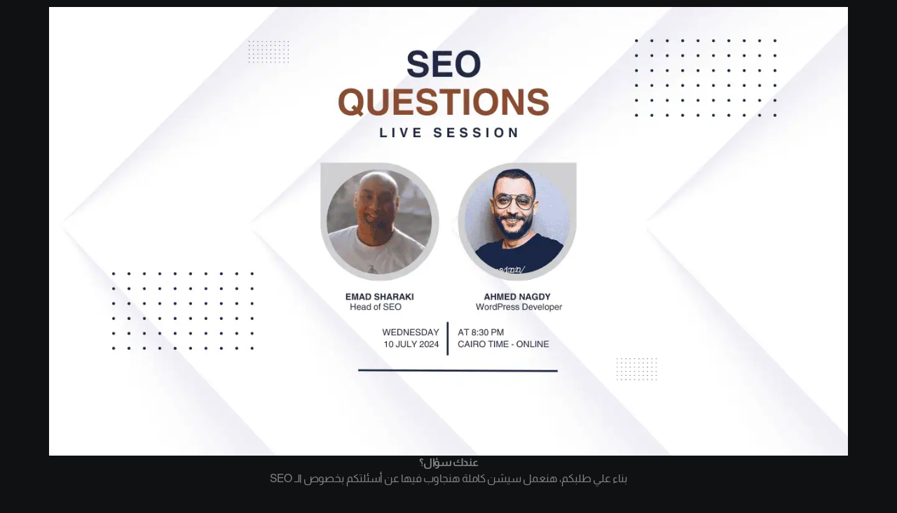

--- FILE ---
content_type: text/css
request_url: https://nagdyme.b-cdn.net/wp-content/cache/min/1/wp-content/themes/nagdy/style.css?ver=1768564378
body_size: -9
content:
@font-face{font-family:'Almarai-Regular';src:url(https://nagdyme.b-cdn.net/wp-content/uploads/site-fonts/Almarai-Regular.eot);src:local(''),url(https://nagdyme.b-cdn.net/wp-content/uploads/site-fonts/Almarai-Regular.woff2) format('woff2'),url(https://nagdyme.b-cdn.net/wp-content/uploads/site-fonts/Almarai-Regular.woff) format('woff'),url(https://nagdyme.b-cdn.net/wp-content/uploads/site-fonts/Almarai-Regular.ttf) format('truetype'),url(https://nagdyme.b-cdn.net/wp-content/uploads/site-fonts/Almarai-Regular.svg) format('svg');font-display:swap}@font-face{font-family:'Almarai-Bold';src:url(https://nagdyme.b-cdn.net/wp-content/uploads/site-fonts/Almarai-Bold.eot);src:local(''),url(https://nagdyme.b-cdn.net/wp-content/uploads/site-fonts/Almarai-Bold.woff2) format('woff2'),url(https://nagdyme.b-cdn.net/wp-content/uploads/site-fonts/Almarai-Bold.woff) format('woff'),url(https://nagdyme.b-cdn.net/wp-content/uploads/site-fonts/Almarai-Bold.ttf) format('truetype'),url(https://nagdyme.b-cdn.net/wp-content/uploads/site-fonts/Almarai-Bold.svg) format('svg');font-display:swap}body{font-family:'Almarai-Regular'}h1,h2,h3,h4,h5,h6{font-family:'Almarai-Bold'}

--- FILE ---
content_type: text/css
request_url: https://nagdyme.b-cdn.net/wp-content/uploads/elementor/css/post-4.css?ver=1768564229
body_size: 237
content:
.elementor-kit-4{--e-global-color-primary:#FFFFFF;--e-global-color-secondary:#54595F;--e-global-color-text:#FFFFFF;--e-global-color-accent:#0066FF;--e-global-color-d3f8fcc:#000000;--e-global-color-0b287eb:#06071B;--e-global-color-9db93a7:#9644FF;--e-global-color-cc92093:#FFFFFFCC;--e-global-color-2030b93:#AF47C0;--e-global-color-781faec:#FFFFFFB3;--e-global-typography-primary-font-weight:600;--e-global-typography-secondary-font-weight:400;--e-global-typography-text-font-weight:400;--e-global-typography-accent-font-weight:500;background-color:#101112;}.elementor-kit-4 button,.elementor-kit-4 input[type="button"],.elementor-kit-4 input[type="submit"],.elementor-kit-4 .elementor-button{background-color:var( --e-global-color-primary );color:var( --e-global-color-accent );border-radius:10px 10px 10px 10px;}.elementor-kit-4 e-page-transition{background-color:#FFBC7D;}.elementor-widget:not(:last-child){--kit-widget-spacing:20px;}.elementor-element{--widgets-spacing:20px 20px;--widgets-spacing-row:20px;--widgets-spacing-column:20px;}{}h1.entry-title{display:var(--page-title-display);}@media(max-width:1024px){.elementor-section.elementor-section-boxed > .elementor-container{max-width:1024px;}.e-con{--container-max-width:1024px;}}@media(max-width:767px){.elementor-section.elementor-section-boxed > .elementor-container{max-width:767px;}.e-con{--container-max-width:767px;}}

--- FILE ---
content_type: text/css
request_url: https://nagdyme.b-cdn.net/wp-content/uploads/elementor/css/post-6370.css?ver=1768575338
body_size: -53
content:
.elementor-6370 .elementor-element.elementor-element-f24b8dc{--display:flex;--flex-direction:column;--container-widget-width:100%;--container-widget-height:initial;--container-widget-flex-grow:0;--container-widget-align-self:initial;--flex-wrap-mobile:wrap;}.elementor-6370 .elementor-element.elementor-element-36eede0{text-align:center;}.elementor-6370 .elementor-element.elementor-element-36eede0 .elementor-heading-title{letter-spacing:-0.5px;}.elementor-6370 .elementor-element.elementor-element-62704e4{text-align:center;}

--- FILE ---
content_type: text/css
request_url: https://nagdyme.b-cdn.net/wp-content/uploads/elementor/css/post-400.css?ver=1768564229
body_size: 991
content:
.elementor-400 .elementor-element.elementor-element-8a12a2e{--display:flex;--flex-direction:row;--container-widget-width:initial;--container-widget-height:100%;--container-widget-flex-grow:1;--container-widget-align-self:stretch;--flex-wrap-mobile:wrap;--gap:0px 0px;--row-gap:0px;--column-gap:0px;}.elementor-400 .elementor-element.elementor-element-ec6f725{--display:flex;--flex-direction:column;--container-widget-width:100%;--container-widget-height:initial;--container-widget-flex-grow:0;--container-widget-align-self:initial;--flex-wrap-mobile:wrap;}.elementor-400 .elementor-element.elementor-element-f06350c .elementor-icon-wrapper{text-align:center;}.elementor-400 .elementor-element.elementor-element-f06350c.elementor-view-stacked .elementor-icon{background-color:var( --e-global-color-text );}.elementor-400 .elementor-element.elementor-element-f06350c.elementor-view-framed .elementor-icon, .elementor-400 .elementor-element.elementor-element-f06350c.elementor-view-default .elementor-icon{color:var( --e-global-color-text );border-color:var( --e-global-color-text );}.elementor-400 .elementor-element.elementor-element-f06350c.elementor-view-framed .elementor-icon, .elementor-400 .elementor-element.elementor-element-f06350c.elementor-view-default .elementor-icon svg{fill:var( --e-global-color-text );}.elementor-400 .elementor-element.elementor-element-0012ae4{--display:flex;--flex-direction:row;--container-widget-width:calc( ( 1 - var( --container-widget-flex-grow ) ) * 100% );--container-widget-height:100%;--container-widget-flex-grow:1;--container-widget-align-self:stretch;--flex-wrap-mobile:wrap;--justify-content:center;--align-items:center;--gap:0px 0px;--row-gap:0px;--column-gap:0px;}.elementor-400 .elementor-element.elementor-element-5870d1a{--display:flex;--flex-direction:column;--container-widget-width:100%;--container-widget-height:initial;--container-widget-flex-grow:0;--container-widget-align-self:initial;--flex-wrap-mobile:wrap;--justify-content:center;--margin-top:0px;--margin-bottom:0px;--margin-left:-40px;--margin-right:0px;}.elementor-400 .elementor-element.elementor-element-cd4c7b2{margin:0px 0px calc(var(--kit-widget-spacing, 0px) + 0px) 0px;}.elementor-400 .elementor-element.elementor-element-cd4c7b2 img{width:55px;}.elementor-400 .elementor-element.elementor-element-95cdf80{--display:flex;--flex-direction:column;--container-widget-width:100%;--container-widget-height:initial;--container-widget-flex-grow:0;--container-widget-align-self:initial;--flex-wrap-mobile:wrap;--justify-content:center;--margin-top:0px;--margin-bottom:0px;--margin-left:0px;--margin-right:0px;}.elementor-400 .elementor-element.elementor-element-95cdf80.e-con{--flex-grow:0;--flex-shrink:0;}.elementor-400 .elementor-element.elementor-element-da21730{margin:0px 0px calc(var(--kit-widget-spacing, 0px) + -10px) 0px;text-align:right;}.elementor-400 .elementor-element.elementor-element-da21730 .elementor-heading-title{font-size:16px;font-weight:700;line-height:18px;}.elementor-400 .elementor-element.elementor-element-a3d0f7d{margin:-10px 0px calc(var(--kit-widget-spacing, 0px) + 0px) 0px;text-align:right;}.elementor-400 .elementor-element.elementor-element-a3d0f7d .elementor-heading-title{font-size:14px;font-weight:400;line-height:16px;-webkit-text-stroke-color:#000;stroke:#000;}.elementor-400 .elementor-element.elementor-element-0b7722e{--display:flex;--flex-direction:column;--container-widget-width:calc( ( 1 - var( --container-widget-flex-grow ) ) * 100% );--container-widget-height:initial;--container-widget-flex-grow:0;--container-widget-align-self:initial;--flex-wrap-mobile:wrap;--justify-content:center;--align-items:center;}.elementor-400 .elementor-element.elementor-element-0b7722e.e-con{--flex-grow:0;--flex-shrink:0;}.elementor-400 .elementor-element.elementor-element-47d03fd .elementor-menu-toggle{margin:0 auto;}.elementor-400 .elementor-element.elementor-element-47d03fd .elementor-nav-menu .elementor-item{font-size:18px;line-height:20px;}.elementor-400 .elementor-element.elementor-element-47d03fd .elementor-nav-menu--main .elementor-item{color:var( --e-global-color-primary );fill:var( --e-global-color-primary );}.elementor-400 .elementor-element.elementor-element-47d03fd div.elementor-menu-toggle{color:#FFFFFF;}.elementor-400 .elementor-element.elementor-element-47d03fd div.elementor-menu-toggle svg{fill:#FFFFFF;}.elementor-400 .elementor-element.elementor-element-11be86b{--display:flex;--flex-direction:column;--container-widget-width:100%;--container-widget-height:initial;--container-widget-flex-grow:0;--container-widget-align-self:initial;--flex-wrap-mobile:wrap;--justify-content:center;}.elementor-400 .elementor-element.elementor-element-51fed40 .elementor-button{background-color:var( --e-global-color-accent );font-size:18px;fill:var( --e-global-color-primary );color:var( --e-global-color-primary );border-radius:10px 10px 10px 10px;padding:15px 55px 15px 55px;}.elementor-400 .elementor-element.elementor-element-27de669{--display:flex;--flex-direction:row;--container-widget-width:calc( ( 1 - var( --container-widget-flex-grow ) ) * 100% );--container-widget-height:100%;--container-widget-flex-grow:1;--container-widget-align-self:stretch;--flex-wrap-mobile:wrap;--justify-content:center;--align-items:center;--gap:0px 0px;--row-gap:0px;--column-gap:0px;}.elementor-400 .elementor-element.elementor-element-56ced21{--display:flex;--flex-direction:column;--container-widget-width:100%;--container-widget-height:initial;--container-widget-flex-grow:0;--container-widget-align-self:initial;--flex-wrap-mobile:wrap;--justify-content:center;--margin-top:0px;--margin-bottom:0px;--margin-left:-40px;--margin-right:0px;}.elementor-400 .elementor-element.elementor-element-4803fe7{margin:0px 0px calc(var(--kit-widget-spacing, 0px) + 0px) 0px;}.elementor-400 .elementor-element.elementor-element-4803fe7 img{width:55px;}.elementor-400 .elementor-element.elementor-element-7d656cc{--display:flex;--flex-direction:column;--container-widget-width:100%;--container-widget-height:initial;--container-widget-flex-grow:0;--container-widget-align-self:initial;--flex-wrap-mobile:wrap;--justify-content:center;--margin-top:0px;--margin-bottom:0px;--margin-left:0px;--margin-right:0px;}.elementor-400 .elementor-element.elementor-element-7d656cc.e-con{--flex-grow:0;--flex-shrink:0;}.elementor-400 .elementor-element.elementor-element-01e55e6{margin:0px 0px calc(var(--kit-widget-spacing, 0px) + -10px) 0px;text-align:right;}.elementor-400 .elementor-element.elementor-element-01e55e6 .elementor-heading-title{font-size:16px;font-weight:700;line-height:18px;}.elementor-400 .elementor-element.elementor-element-fbe3c50{margin:-10px 0px calc(var(--kit-widget-spacing, 0px) + 0px) 0px;text-align:right;}.elementor-400 .elementor-element.elementor-element-fbe3c50 .elementor-heading-title{font-size:14px;font-weight:400;line-height:16px;-webkit-text-stroke-color:#000;stroke:#000;}.elementor-400 .elementor-element.elementor-element-06f297f{--display:flex;--flex-direction:column;--container-widget-width:calc( ( 1 - var( --container-widget-flex-grow ) ) * 100% );--container-widget-height:initial;--container-widget-flex-grow:0;--container-widget-align-self:initial;--flex-wrap-mobile:wrap;--justify-content:center;--align-items:center;}.elementor-400 .elementor-element.elementor-element-06f297f.e-con{--flex-grow:0;--flex-shrink:0;}.elementor-400 .elementor-element.elementor-element-5c96594 .elementor-menu-toggle{margin:0 auto;}.elementor-400 .elementor-element.elementor-element-5c96594 .elementor-nav-menu .elementor-item{font-size:18px;line-height:20px;}.elementor-400 .elementor-element.elementor-element-5c96594 .elementor-nav-menu--main .elementor-item{color:var( --e-global-color-primary );fill:var( --e-global-color-primary );}.elementor-400 .elementor-element.elementor-element-5c96594 div.elementor-menu-toggle{color:#FFFFFF;}.elementor-400 .elementor-element.elementor-element-5c96594 div.elementor-menu-toggle svg{fill:#FFFFFF;}.elementor-400 .elementor-element.elementor-element-b8930bc{--display:flex;--flex-direction:column;--container-widget-width:100%;--container-widget-height:initial;--container-widget-flex-grow:0;--container-widget-align-self:initial;--flex-wrap-mobile:wrap;--justify-content:center;}.elementor-400 .elementor-element.elementor-element-f46ff62 .elementor-button{background-color:var( --e-global-color-accent );font-size:18px;fill:var( --e-global-color-primary );color:var( --e-global-color-primary );border-radius:10px 10px 10px 10px;padding:15px 55px 15px 55px;}.elementor-theme-builder-content-area{height:400px;}.elementor-location-header:before, .elementor-location-footer:before{content:"";display:table;clear:both;}@media(max-width:1024px){.elementor-400 .elementor-element.elementor-element-5870d1a{--margin-top:1px;--margin-bottom:1px;--margin-left:1px;--margin-right:1px;}.elementor-400 .elementor-element.elementor-element-56ced21{--margin-top:1px;--margin-bottom:1px;--margin-left:1px;--margin-right:1px;}}@media(max-width:767px){.elementor-400 .elementor-element.elementor-element-8a12a2e{--flex-direction:row;--container-widget-width:initial;--container-widget-height:100%;--container-widget-flex-grow:1;--container-widget-align-self:stretch;--flex-wrap-mobile:wrap;}.elementor-400 .elementor-element.elementor-element-ec6f725{--flex-direction:row;--container-widget-width:calc( ( 1 - var( --container-widget-flex-grow ) ) * 100% );--container-widget-height:100%;--container-widget-flex-grow:1;--container-widget-align-self:stretch;--flex-wrap-mobile:wrap;--justify-content:space-between;--align-items:center;--flex-wrap:nowrap;}.elementor-400 .elementor-element.elementor-element-20d6c34{text-align:right;}.elementor-400 .elementor-element.elementor-element-20d6c34 img{width:44px;}.elementor-400 .elementor-element.elementor-element-f06350c .elementor-icon-wrapper{text-align:left;}.elementor-400 .elementor-element.elementor-element-f06350c .elementor-icon{font-size:33px;}.elementor-400 .elementor-element.elementor-element-f06350c .elementor-icon svg{height:33px;}.elementor-400 .elementor-element.elementor-element-0012ae4{--justify-content:flex-start;--flex-wrap:wrap;}.elementor-400 .elementor-element.elementor-element-cd4c7b2{text-align:center;}.elementor-400 .elementor-element.elementor-element-47d03fd{--nav-menu-icon-size:24px;}.elementor-400 .elementor-element.elementor-element-27de669{--justify-content:flex-start;--flex-wrap:wrap;}.elementor-400 .elementor-element.elementor-element-4803fe7{text-align:center;}.elementor-400 .elementor-element.elementor-element-5c96594{--nav-menu-icon-size:24px;}}@media(min-width:768px){.elementor-400 .elementor-element.elementor-element-ec6f725{--width:50%;}.elementor-400 .elementor-element.elementor-element-5870d1a{--width:9%;}.elementor-400 .elementor-element.elementor-element-95cdf80{--width:13%;}.elementor-400 .elementor-element.elementor-element-0b7722e{--width:43.736%;}.elementor-400 .elementor-element.elementor-element-11be86b{--width:25%;}.elementor-400 .elementor-element.elementor-element-56ced21{--width:9%;}.elementor-400 .elementor-element.elementor-element-7d656cc{--width:13%;}.elementor-400 .elementor-element.elementor-element-06f297f{--width:43.736%;}.elementor-400 .elementor-element.elementor-element-b8930bc{--width:25%;}}

--- FILE ---
content_type: text/css
request_url: https://nagdyme.b-cdn.net/wp-content/uploads/elementor/css/post-489.css?ver=1768564229
body_size: 454
content:
.elementor-489 .elementor-element.elementor-element-e8cc8fd{--display:flex;--flex-direction:column;--container-widget-width:100%;--container-widget-height:initial;--container-widget-flex-grow:0;--container-widget-align-self:initial;--flex-wrap-mobile:wrap;--gap:11px 11px;--row-gap:11px;--column-gap:11px;--margin-top:0px;--margin-bottom:0px;--margin-left:0px;--margin-right:0px;--padding-top:036px;--padding-bottom:036px;--padding-left:0px;--padding-right:0px;}.elementor-489 .elementor-element.elementor-element-e8cc8fd:not(.elementor-motion-effects-element-type-background), .elementor-489 .elementor-element.elementor-element-e8cc8fd > .elementor-motion-effects-container > .elementor-motion-effects-layer{background-color:#17191B;}.elementor-489 .elementor-element.elementor-element-9200ec5{margin:0px 0px calc(var(--kit-widget-spacing, 0px) + 0px) 0px;padding:0px 0px 0px 0px;}.elementor-489 .elementor-element.elementor-element-9200ec5 img{width:44px;max-width:100%;}.elementor-489 .elementor-element.elementor-element-6f94ec2{margin:0px 0px calc(var(--kit-widget-spacing, 0px) + 0px) 0px;padding:0px 0px 0px 0px;}.elementor-489 .elementor-element.elementor-element-6f94ec2 .elementor-image-box-wrapper{text-align:center;}.elementor-489 .elementor-element.elementor-element-6f94ec2 .elementor-image-box-title{margin-bottom:0px;font-size:16px;}.elementor-489 .elementor-element.elementor-element-6f94ec2 .elementor-image-box-description{font-size:14px;}.elementor-489 .elementor-element.elementor-element-d2d7cd6 .elementor-menu-toggle{margin:0 auto;}.elementor-489 .elementor-element.elementor-element-d2d7cd6 .elementor-nav-menu .elementor-item{font-size:16px;font-weight:normal;}.elementor-489 .elementor-element.elementor-element-d2d7cd6 .elementor-nav-menu--main .elementor-item{color:var( --e-global-color-primary );fill:var( --e-global-color-primary );padding-left:15px;padding-right:15px;}.elementor-489 .elementor-element.elementor-element-d2d7cd6 div.elementor-menu-toggle{color:var( --e-global-color-primary );}.elementor-489 .elementor-element.elementor-element-d2d7cd6 div.elementor-menu-toggle svg{fill:var( --e-global-color-primary );}.elementor-489 .elementor-element.elementor-element-59a2c8c{--grid-template-columns:repeat(0, auto);text-align:center;--icon-size:20px;}.elementor-489 .elementor-element.elementor-element-59a2c8c .elementor-social-icon{background-color:#FFFFFF00;--icon-padding:0.3em;}.elementor-489 .elementor-element.elementor-element-59a2c8c .elementor-social-icon i{color:var( --e-global-color-accent );}.elementor-489 .elementor-element.elementor-element-59a2c8c .elementor-social-icon svg{fill:var( --e-global-color-accent );}.elementor-489 .elementor-element.elementor-element-2ad1087{margin:0px 0px calc(var(--kit-widget-spacing, 0px) + -30px) 0px;padding:0px 0px 0px 0px;text-align:center;font-size:15px;color:var( --e-global-color-astglobalcolor4 );}.elementor-theme-builder-content-area{height:400px;}.elementor-location-header:before, .elementor-location-footer:before{content:"";display:table;clear:both;}

--- FILE ---
content_type: text/css
request_url: https://nagdyme.b-cdn.net/wp-content/uploads/elementor/css/post-646.css?ver=1768564230
body_size: 686
content:
.elementor-646 .elementor-element.elementor-element-741374df{--display:flex;--min-height:50vh;--flex-direction:column;--container-widget-width:100%;--container-widget-height:initial;--container-widget-flex-grow:0;--container-widget-align-self:initial;--flex-wrap-mobile:wrap;--justify-content:space-between;--gap:35px 35px;--row-gap:35px;--column-gap:35px;--padding-top:0%;--padding-bottom:0%;--padding-left:25%;--padding-right:0%;}.elementor-646 .elementor-element.elementor-element-741374df:not(.elementor-motion-effects-element-type-background), .elementor-646 .elementor-element.elementor-element-741374df > .elementor-motion-effects-container > .elementor-motion-effects-layer{background-color:var( --e-global-color-accent );}.elementor-646 .elementor-element.elementor-element-31891dfe{margin:0px 0px calc(var(--kit-widget-spacing, 0px) + -6px) 0px;}.elementor-646 .elementor-element.elementor-element-31891dfe .elementor-icon-wrapper{text-align:right;}.elementor-646 .elementor-element.elementor-element-31891dfe.elementor-view-stacked .elementor-icon{background-color:var( --e-global-color-primary );color:var( --e-global-color-accent );}.elementor-646 .elementor-element.elementor-element-31891dfe.elementor-view-framed .elementor-icon, .elementor-646 .elementor-element.elementor-element-31891dfe.elementor-view-default .elementor-icon{color:var( --e-global-color-primary );border-color:var( --e-global-color-primary );}.elementor-646 .elementor-element.elementor-element-31891dfe.elementor-view-framed .elementor-icon, .elementor-646 .elementor-element.elementor-element-31891dfe.elementor-view-default .elementor-icon svg{fill:var( --e-global-color-primary );}.elementor-646 .elementor-element.elementor-element-31891dfe.elementor-view-framed .elementor-icon{background-color:var( --e-global-color-accent );}.elementor-646 .elementor-element.elementor-element-31891dfe.elementor-view-stacked .elementor-icon svg{fill:var( --e-global-color-accent );}.elementor-646 .elementor-element.elementor-element-31891dfe.elementor-view-stacked .elementor-icon:hover{background-color:rgba(255, 250, 245, 0.9);color:#6C7C69;}.elementor-646 .elementor-element.elementor-element-31891dfe.elementor-view-framed .elementor-icon:hover, .elementor-646 .elementor-element.elementor-element-31891dfe.elementor-view-default .elementor-icon:hover{color:rgba(255, 250, 245, 0.9);border-color:rgba(255, 250, 245, 0.9);}.elementor-646 .elementor-element.elementor-element-31891dfe.elementor-view-framed .elementor-icon:hover, .elementor-646 .elementor-element.elementor-element-31891dfe.elementor-view-default .elementor-icon:hover svg{fill:rgba(255, 250, 245, 0.9);}.elementor-646 .elementor-element.elementor-element-31891dfe.elementor-view-framed .elementor-icon:hover{background-color:#6C7C69;}.elementor-646 .elementor-element.elementor-element-31891dfe.elementor-view-stacked .elementor-icon:hover svg{fill:#6C7C69;}.elementor-646 .elementor-element.elementor-element-31891dfe .elementor-icon{font-size:22px;padding:24px;}.elementor-646 .elementor-element.elementor-element-31891dfe .elementor-icon svg{height:22px;}.elementor-646 .elementor-element.elementor-element-317a27ad .elementor-nav-menu .elementor-item{font-size:16px;font-weight:700;}.elementor-646 .elementor-element.elementor-element-317a27ad .elementor-nav-menu--main .elementor-item{color:#FFFAF5;fill:#FFFAF5;padding-left:0px;padding-right:0px;padding-top:0px;padding-bottom:0px;}.elementor-646 .elementor-element.elementor-element-317a27ad .elementor-nav-menu--main .elementor-item:hover,
					.elementor-646 .elementor-element.elementor-element-317a27ad .elementor-nav-menu--main .elementor-item.elementor-item-active,
					.elementor-646 .elementor-element.elementor-element-317a27ad .elementor-nav-menu--main .elementor-item.highlighted,
					.elementor-646 .elementor-element.elementor-element-317a27ad .elementor-nav-menu--main .elementor-item:focus{color:var( --e-global-color-primary );fill:var( --e-global-color-primary );}.elementor-646 .elementor-element.elementor-element-317a27ad .elementor-nav-menu--main .elementor-item.elementor-item-active{color:var( --e-global-color-primary );}.elementor-646 .elementor-element.elementor-element-317a27ad{--e-nav-menu-horizontal-menu-item-margin:calc( 40px / 2 );}.elementor-646 .elementor-element.elementor-element-317a27ad .elementor-nav-menu--main:not(.elementor-nav-menu--layout-horizontal) .elementor-nav-menu > li:not(:last-child){margin-bottom:40px;}#elementor-popup-modal-646 .dialog-widget-content{animation-duration:1.2s;background-color:var( --e-global-color-accent );}#elementor-popup-modal-646{background-color:rgba(0, 0, 0, 0.7);justify-content:flex-end;align-items:center;pointer-events:all;}#elementor-popup-modal-646 .dialog-message{width:395px;height:100vh;align-items:flex-start;}@media(max-width:767px){.elementor-646 .elementor-element.elementor-element-741374df{--justify-content:space-around;--padding-top:0%;--padding-bottom:0%;--padding-left:0%;--padding-right:0%;}.elementor-646 .elementor-element.elementor-element-31891dfe .elementor-icon-wrapper{text-align:right;}.elementor-646 .elementor-element.elementor-element-31891dfe .elementor-icon{font-size:24px;}.elementor-646 .elementor-element.elementor-element-31891dfe .elementor-icon svg{height:24px;}.elementor-646 .elementor-element.elementor-element-317a27ad .elementor-nav-menu .elementor-item{font-size:24px;}#elementor-popup-modal-646{justify-content:center;align-items:center;}}

--- FILE ---
content_type: application/javascript
request_url: https://nagdyme.b-cdn.net/wp-content/cache/min/1/wp-content/plugins/tutor-pro/assets/js/front.js?ver=1763817619
body_size: 11838
content:
(()=>{var t={330:()=>{window.addEventListener("DOMContentLoaded",function(){var t=document.getElementById("tutor-download-invoice");if(t){t.addEventListener("click",function(e){var n;var r=t.dataset.orderId;t.classList.add("is-loading");var o=document.getElementById("tutor-invoice-content");var a=document.createElement("style");document.head.appendChild(a);(n=a.sheet)===null||n===void 0||n.insertRule("body > div:last-child img { all: unset; }");html2canvas(o,{scale:2}).then(function(e){a.remove();var n=e.toDataURL("image/jpeg");var o=595;var i=842;var c=new jspdf.jsPDF({orientation:"p",unit:"px",format:[o,i]});var u=c.internal.pageSize.getWidth();var s=i*u/o;c.addImage(n,"JPEG",0,0,u,s);c.save("invoice-".concat(r,".pdf"));t.classList.remove("is-loading")})})}})}};var e={};function n(r){var o=e[r];if(o!==undefined){return o.exports}var a=e[r]={exports:{}};t[r](a,a.exports,n);return a.exports}(()=>{"use strict";function t(t,n){return i(t)||a(t,n)||r(t,n)||e()}function e(){throw new TypeError("Invalid attempt to destructure non-iterable instance.\nIn order to be iterable, non-array objects must have a [Symbol.iterator]() method.")}function r(t,e){if(t){if("string"==typeof t)return o(t,e);var n={}.toString.call(t).slice(8,-1);return"Object"===n&&t.constructor&&(n=t.constructor.name),"Map"===n||"Set"===n?Array.from(t):"Arguments"===n||/^(?:Ui|I)nt(?:8|16|32)(?:Clamped)?Array$/.test(n)?o(t,e):void 0}}function o(t,e){(null==e||e>t.length)&&(e=t.length);for(var n=0,r=Array(e);n<e;n++)r[n]=t[n];return r}function a(t,e){var n=null==t?null:"undefined"!=typeof Symbol&&t[Symbol.iterator]||t["@@iterator"];if(null!=n){var r,o,a,i,c=[],u=!0,s=!1;try{if(a=(n=n.call(t)).next,0===e){if(Object(n)!==n)return;u=!1}else for(;!(u=(r=a.call(n)).done)&&(c.push(r.value),c.length!==e);u=!0);}catch(t){s=!0,o=t}finally{try{if(!u&&null!=n["return"]&&(i=n["return"](),Object(i)!==i))return}finally{if(s)throw o}}return c}}function i(t){if(Array.isArray(t))return t}function c(){var e=arguments.length>0&&arguments[0]!==undefined?arguments[0]:[];var n=new FormData;e.forEach(function(e){for(var r=0,o=Object.entries(e);r<o.length;r++){var a=t(o[r],2),i=a[0],c=a[1];n.set(i,c)}});n.set(window.tutor_get_nonce_data(!0).key,window.tutor_get_nonce_data(!0).value);return n}const u=c;function s(){/*! regenerator-runtime -- Copyright (c) 2014-present, Facebook, Inc. -- license (MIT): https://github.com/babel/babel/blob/main/packages/babel-helpers/LICENSE */var t,e,n="function"==typeof Symbol?Symbol:{},r=n.iterator||"@@iterator",o=n.toStringTag||"@@toStringTag";function a(n,r,o,a){var u=r&&r.prototype instanceof c?r:c,s=Object.create(u.prototype);return l(s,"_invoke",function(n,r,o){var a,c,u,s=0,l=o||[],d=!1,f={p:0,n:0,v:t,a:h,f:h.bind(t,4),d:function e(n,r){return a=n,c=0,u=t,f.n=r,i}};function h(n,r){for(c=n,u=r,e=0;!d&&s&&!o&&e<l.length;e++){var o,a=l[e],h=f.p,m=a[2];n>3?(o=m===r)&&(u=a[(c=a[4])?5:(c=3,3)],a[4]=a[5]=t):a[0]<=h&&((o=n<2&&h<a[1])?(c=0,f.v=r,f.n=a[1]):h<m&&(o=n<3||a[0]>r||r>m)&&(a[4]=n,a[5]=r,f.n=m,c=0))}if(o||n>1)return i;throw d=!0,r}return function(o,l,m){if(s>1)throw TypeError("Generator is already running");for(d&&1===l&&h(l,m),c=l,u=m;(e=c<2?t:u)||!d;){a||(c?c<3?(c>1&&(f.n=-1),h(c,u)):f.n=u:f.v=u);try{if(s=2,a){if(c||(o="next"),e=a[o]){if(!(e=e.call(a,u)))throw TypeError("iterator result is not an object");if(!e.done)return e;u=e.value,c<2&&(c=0)}else 1===c&&(e=a["return"])&&e.call(a),c<2&&(u=TypeError("The iterator does not provide a '"+o+"' method"),c=1);a=t}else if((e=(d=f.n<0)?u:n.call(r,f))!==i)break}catch(e){a=t,c=1,u=e}finally{s=1}}return{value:e,done:d}}}(n,o,a),!0),s}var i={};function c(){}function u(){}function d(){}e=Object.getPrototypeOf;var f=[][r]?e(e([][r]())):(l(e={},r,function(){return this}),e),h=d.prototype=c.prototype=Object.create(f);function m(t){return Object.setPrototypeOf?Object.setPrototypeOf(t,d):(t.__proto__=d,l(t,o,"GeneratorFunction")),t.prototype=Object.create(h),t}return u.prototype=d,l(h,"constructor",d),l(d,"constructor",u),u.displayName="GeneratorFunction",l(d,o,"GeneratorFunction"),l(h),l(h,o,"Generator"),l(h,r,function(){return this}),l(h,"toString",function(){return"[object Generator]"}),(s=function t(){return{w:a,m}})()}function l(t,e,n,r){var o=Object.defineProperty;try{o({},"",{})}catch(t){o=0}l=function t(e,n,r,a){function i(t,n){l(e,t,function(e){return this._invoke(t,n,e)})}n?o?o(e,n,{value:r,enumerable:!a,configurable:!a,writable:!a}):e[n]=r:(i("next",0),i("throw",1),i("return",2))},l(t,e,n,r)}function d(t,e,n,r,o,a,i){try{var c=t[a](i),u=c.value}catch(t){return void n(t)}c.done?e(u):Promise.resolve(u).then(r,o)}function f(t){return function(){var e=this,n=arguments;return new Promise(function(r,o){var a=t.apply(e,n);function i(t){d(a,r,o,i,c,"next",t)}function c(t){d(a,r,o,i,c,"throw",t)}i(void 0)})}}function h(t){return m.apply(this,arguments)}function m(){m=f(s().m(function t(e){var n,r;return s().w(function(t){while(1)switch(t.p=t.n){case 0:t.p=0;t.n=1;return fetch(window._tutorobject.ajaxurl,{method:"POST",body:e});case 1:n=t.v;return t.a(2,n);case 2:t.p=2;r=t.v;tutor_toast(__("Operation failed","tutor-pro"),r,"error");case 3:return t.a(2)}},t,null,[[0,2]])}));return m.apply(this,arguments)}function p(){/*! regenerator-runtime -- Copyright (c) 2014-present, Facebook, Inc. -- license (MIT): https://github.com/babel/babel/blob/main/packages/babel-helpers/LICENSE */var t,e,n="function"==typeof Symbol?Symbol:{},r=n.iterator||"@@iterator",o=n.toStringTag||"@@toStringTag";function a(n,r,o,a){var u=r&&r.prototype instanceof c?r:c,s=Object.create(u.prototype);return g(s,"_invoke",function(n,r,o){var a,c,u,s=0,l=o||[],d=!1,f={p:0,n:0,v:t,a:h,f:h.bind(t,4),d:function e(n,r){return a=n,c=0,u=t,f.n=r,i}};function h(n,r){for(c=n,u=r,e=0;!d&&s&&!o&&e<l.length;e++){var o,a=l[e],h=f.p,m=a[2];n>3?(o=m===r)&&(u=a[(c=a[4])?5:(c=3,3)],a[4]=a[5]=t):a[0]<=h&&((o=n<2&&h<a[1])?(c=0,f.v=r,f.n=a[1]):h<m&&(o=n<3||a[0]>r||r>m)&&(a[4]=n,a[5]=r,f.n=m,c=0))}if(o||n>1)return i;throw d=!0,r}return function(o,l,m){if(s>1)throw TypeError("Generator is already running");for(d&&1===l&&h(l,m),c=l,u=m;(e=c<2?t:u)||!d;){a||(c?c<3?(c>1&&(f.n=-1),h(c,u)):f.n=u:f.v=u);try{if(s=2,a){if(c||(o="next"),e=a[o]){if(!(e=e.call(a,u)))throw TypeError("iterator result is not an object");if(!e.done)return e;u=e.value,c<2&&(c=0)}else 1===c&&(e=a["return"])&&e.call(a),c<2&&(u=TypeError("The iterator does not provide a '"+o+"' method"),c=1);a=t}else if((e=(d=f.n<0)?u:n.call(r,f))!==i)break}catch(e){a=t,c=1,u=e}finally{s=1}}return{value:e,done:d}}}(n,o,a),!0),s}var i={};function c(){}function u(){}function s(){}e=Object.getPrototypeOf;var l=[][r]?e(e([][r]())):(g(e={},r,function(){return this}),e),d=s.prototype=c.prototype=Object.create(l);function f(t){return Object.setPrototypeOf?Object.setPrototypeOf(t,s):(t.__proto__=s,g(t,o,"GeneratorFunction")),t.prototype=Object.create(d),t}return u.prototype=s,g(d,"constructor",s),g(s,"constructor",u),u.displayName="GeneratorFunction",g(s,o,"GeneratorFunction"),g(d),g(d,o,"Generator"),g(d,r,function(){return this}),g(d,"toString",function(){return"[object Generator]"}),(p=function t(){return{w:a,m:f}})()}function g(t,e,n,r){var o=Object.defineProperty;try{o({},"",{})}catch(t){o=0}g=function t(e,n,r,a){function i(t,n){g(e,t,function(e){return this._invoke(t,n,e)})}n?o?o(e,n,{value:r,enumerable:!a,configurable:!a,writable:!a}):e[n]=r:(i("next",0),i("throw",1),i("return",2))},g(t,e,n,r)}function v(t,e,n,r,o,a,i){try{var c=t[a](i),u=c.value}catch(t){return void n(t)}c.done?e(u):Promise.resolve(u).then(r,o)}function y(t){return function(){var e=this,n=arguments;return new Promise(function(r,o){var a=t.apply(e,n);function i(t){v(a,r,o,i,c,"next",t)}function c(t){v(a,r,o,i,c,"throw",t)}i(void 0)})}}var w=wp.i18n.__;if(!window.tutor_toast){window.tutor_toast=function(t,e,n){var r=arguments.length>3&&arguments[3]!==undefined?arguments[3]:!0;if(!jQuery(".tutor-toast-parent").length){jQuery("body").append('<div class="tutor-toast-parent tutor-toast-right"></div>')}var o=n=="success"?"success":n=="error"?"danger":n=="warning"?"warning":"primary";var a=n=="success"?"tutor-icon-mark":n=="error"?"tutor-icon-times":"tutor-icon-circle-info-o";var i=e!==undefined&&e!==null&&e.trim()!=="";var c=jQuery('\n            <div class="tutor-notification tutor-is-'.concat(o,' tutor-mb-16">\n                <div class="tutor-notification-icon">\n                    <i class="').concat(a,'"></i>\n                </div>\n                <div class="tutor-notification-content">\n                <h5>').concat(t,'</h5>\n                <p class="').concat(!i?"tutor-d-none":"",'">').concat(e,'</p>\n                </div>\n                <button class="tutor-notification-close">\n                    <i class="fas fa-times"></i>\n                </button>\n            </div>\n        '));c.find(".tutor-noti-close").click(function(){c.remove()});jQuery(".tutor-toast-parent").append(c);if(r){setTimeout(function(){if(c){c.fadeOut("fast",function(){jQuery(this).remove()})}},5e3)}}}document.addEventListener("DOMContentLoaded",function(){var t=window._tutorobject?_tutorobject:"",e=t.current_page;if(e==="settings"){var n=document.querySelectorAll(".tutor-device-sign-out");n.forEach(function(t){t.onclick=function(){var t=y(p().m(function t(e){var n,r,o,a,i,c,s,l;return p().w(function(t){while(1)switch(t.p=t.n){case 0:n=e.target;r=e.target.dataset.umetaId;o=u([{umeta_id:r,action:"tutor_remove_device_manually"}]);t.p=1;n.classList.add("is-loading");n.setAttribute("disabled",!0);t.n=2;return h(o);case 2:a=t.v;t.n=3;return a.json();case 3:i=t.v;c=i.success,s=i.data;if(c){tutor_toast(w("Success","tutor-pro"),s.msg,"success");if(s.redirect_to){window.location.href=s.redirect_to}else{n.closest(".tutor-col-md-6").remove()}}else{tutor_toast(w("Failed","tutor-pro"),s.msg,"error")}t.n=5;break;case 4:t.p=4;l=t.v;tutor_toast(w("Something went wrong","tutor-pro"),w("Please try again after reloading page!","tutor-pro"),"error");case 5:t.p=5;n.classList.remove("is-loading");n.removeAttribute("disabled");return t.f(5);case 6:return t.a(2)}},t,null,[[1,4,5,6]])}));return function(e){return t.apply(this,arguments)}}()})}var r=document.querySelector(".tutor-login-form-wrapper, .tutor-login-modal, #login_error, .woocommerce-error");if(r){r.onclick=function(){var t=y(p().m(function t(e){var n,o,a,i,c,s,l,d,f,m,g;return p().w(function(t){while(1)switch(t.p=t.n){case 0:n=e.target;o=n;if(!(n.hasAttribute("id")&&n.getAttribute("id")==="tutor-remove-active-logins")){t.n=8;break}e.preventDefault();a=document.getElementById("tutor-remove-logins-wrapper");i=a.closest(".tutor-alert");if(!i){i=document.getElementById("login_error")}if(!i){i=document.querySelector("ul.woocommerce-error")}c=u([{action:"tutor_remove_all_active_logins"}]);t.p=1;a.innerHTML='<span class="tutor-color-subdued">'.concat(w("Please wait...","tutor-pro"),"</span>");t.n=2;return h(c);case 2:s=t.v;t.n=3;return s.json();case 3:l=t.v;d=l.success,f=l.data;if(!d){t.n=4;break}if(i.classList.contains("tutor-warning")){i.classList.remove("tutor-warning");i.classList.add("tutor-success")}if(i.hasAttribute("id")){i.style.borderLeftColor="#6eea98"}if(i.classList.contains("woocommerce-error")){i.classList.add("woocommerce-message")}i.innerHTML=w("All of your active login sessions have been removed. You can login now.","tutor-pro");t.n=6;break;case 4:if(!Array.isArray(f)){t.n=5;break}m=f[0];if(!(m&&m.code==="tutor_login_limit")){t.n=5;break}r.insertAdjacentHTML("afterbegin",m.message);return t.a(2);case 5:tutor_toast(w("Failed","tutor-pro"),f,"error");a.innerHTML=o;case 6:t.n=8;break;case 7:t.p=7;g=t.v;console.log(g);tutor_toast(w("Something went wrong","tutor-pro"),w("Please try again after reloading page!","tutor-pro"),"error");case 8:return t.a(2)}},t,null,[[1,7]])}));return function(e){return t.apply(this,arguments)}}()}});var b=n(330);function _(){/*! regenerator-runtime -- Copyright (c) 2014-present, Facebook, Inc. -- license (MIT): https://github.com/babel/babel/blob/main/packages/babel-helpers/LICENSE */var t,e,n="function"==typeof Symbol?Symbol:{},r=n.iterator||"@@iterator",o=n.toStringTag||"@@toStringTag";function a(n,r,o,a){var u=r&&r.prototype instanceof c?r:c,s=Object.create(u.prototype);return k(s,"_invoke",function(n,r,o){var a,c,u,s=0,l=o||[],d=!1,f={p:0,n:0,v:t,a:h,f:h.bind(t,4),d:function e(n,r){return a=n,c=0,u=t,f.n=r,i}};function h(n,r){for(c=n,u=r,e=0;!d&&s&&!o&&e<l.length;e++){var o,a=l[e],h=f.p,m=a[2];n>3?(o=m===r)&&(u=a[(c=a[4])?5:(c=3,3)],a[4]=a[5]=t):a[0]<=h&&((o=n<2&&h<a[1])?(c=0,f.v=r,f.n=a[1]):h<m&&(o=n<3||a[0]>r||r>m)&&(a[4]=n,a[5]=r,f.n=m,c=0))}if(o||n>1)return i;throw d=!0,r}return function(o,l,m){if(s>1)throw TypeError("Generator is already running");for(d&&1===l&&h(l,m),c=l,u=m;(e=c<2?t:u)||!d;){a||(c?c<3?(c>1&&(f.n=-1),h(c,u)):f.n=u:f.v=u);try{if(s=2,a){if(c||(o="next"),e=a[o]){if(!(e=e.call(a,u)))throw TypeError("iterator result is not an object");if(!e.done)return e;u=e.value,c<2&&(c=0)}else 1===c&&(e=a["return"])&&e.call(a),c<2&&(u=TypeError("The iterator does not provide a '"+o+"' method"),c=1);a=t}else if((e=(d=f.n<0)?u:n.call(r,f))!==i)break}catch(e){a=t,c=1,u=e}finally{s=1}}return{value:e,done:d}}}(n,o,a),!0),s}var i={};function c(){}function u(){}function s(){}e=Object.getPrototypeOf;var l=[][r]?e(e([][r]())):(k(e={},r,function(){return this}),e),d=s.prototype=c.prototype=Object.create(l);function f(t){return Object.setPrototypeOf?Object.setPrototypeOf(t,s):(t.__proto__=s,k(t,o,"GeneratorFunction")),t.prototype=Object.create(d),t}return u.prototype=s,k(d,"constructor",s),k(s,"constructor",u),u.displayName="GeneratorFunction",k(s,o,"GeneratorFunction"),k(d),k(d,o,"Generator"),k(d,r,function(){return this}),k(d,"toString",function(){return"[object Generator]"}),(_=function t(){return{w:a,m:f}})()}function k(t,e,n,r){var o=Object.defineProperty;try{o({},"",{})}catch(t){o=0}k=function t(e,n,r,a){function i(t,n){k(e,t,function(e){return this._invoke(t,n,e)})}n?o?o(e,n,{value:r,enumerable:!a,configurable:!a,writable:!a}):e[n]=r:(i("next",0),i("throw",1),i("return",2))},k(t,e,n,r)}function O(t,e,n,r,o,a,i){try{var c=t[a](i),u=c.value}catch(t){return void n(t)}c.done?e(u):Promise.resolve(u).then(r,o)}function S(t){return function(){var e=this,n=arguments;return new Promise(function(r,o){var a=t.apply(e,n);function i(t){O(a,r,o,i,c,"next",t)}function c(t){O(a,r,o,i,c,"throw",t)}i(void 0)})}}var P=wp.i18n.__;document.addEventListener("DOMContentLoaded",function(){var t=P("Something went wrong, please try again","tutor-pro");var e=document.querySelector("#tutor_notification_pref_form");if(e){var n=document.querySelector("#tutor-disable-all-notification");var r=document.querySelector("#tutor-customize-notification-preference");var o=document.querySelector(".tutor-icon-image-bell");var a=document.querySelector(".tutor-icon-image-bell-slash");n.addEventListener("change",function(t){if(t.target.checked){r.classList.add("tutor-d-none");o.classList.add("tutor-d-none");a.classList.remove("tutor-d-none")}else{r.classList.remove("tutor-d-none");o.classList.remove("tutor-d-none");a.classList.add("tutor-d-none")}});e.addEventListener("submit",function(){var e=S(_().m(function e(n){var r,o,a,i,c,u,s;return _().w(function(e){while(1)switch(e.p=e.n){case 0:n.preventDefault();r=new FormData(n.target);e.p=1;e.n=2;return h(r);case 2:o=e.v;e.n=3;return o.json();case 3:a=e.v;i=a.status_code;c=a.message;u=c===void 0?t:c;if(i!==200){tutor_toast(P("Failed","tutor-pro"),u,"error")}e.n=5;break;case 4:e.p=4;s=e.v;tutor_toast(P("Failed","tutor-pro"),t,"error");case 5:e.p=5;return e.f(5);case 6:return e.a(2)}},e,null,[[1,4,5,6]])}));return function(t){return e.apply(this,arguments)}}());var i=document.querySelectorAll(".tutor-dashboard-setting-notification input[type=checkbox]");i.forEach(function(t){t.addEventListener("change",function(t){var n=new Event("submit",{bubbles:!0,cancelable:!0});requestAnimationFrame(function(){e.dispatchEvent(n)})})})}});function j(){/*! regenerator-runtime -- Copyright (c) 2014-present, Facebook, Inc. -- license (MIT): https://github.com/babel/babel/blob/main/packages/babel-helpers/LICENSE */var t,e,n="function"==typeof Symbol?Symbol:{},r=n.iterator||"@@iterator",o=n.toStringTag||"@@toStringTag";function a(n,r,o,a){var u=r&&r.prototype instanceof c?r:c,s=Object.create(u.prototype);return M(s,"_invoke",function(n,r,o){var a,c,u,s=0,l=o||[],d=!1,f={p:0,n:0,v:t,a:h,f:h.bind(t,4),d:function e(n,r){return a=n,c=0,u=t,f.n=r,i}};function h(n,r){for(c=n,u=r,e=0;!d&&s&&!o&&e<l.length;e++){var o,a=l[e],h=f.p,m=a[2];n>3?(o=m===r)&&(u=a[(c=a[4])?5:(c=3,3)],a[4]=a[5]=t):a[0]<=h&&((o=n<2&&h<a[1])?(c=0,f.v=r,f.n=a[1]):h<m&&(o=n<3||a[0]>r||r>m)&&(a[4]=n,a[5]=r,f.n=m,c=0))}if(o||n>1)return i;throw d=!0,r}return function(o,l,m){if(s>1)throw TypeError("Generator is already running");for(d&&1===l&&h(l,m),c=l,u=m;(e=c<2?t:u)||!d;){a||(c?c<3?(c>1&&(f.n=-1),h(c,u)):f.n=u:f.v=u);try{if(s=2,a){if(c||(o="next"),e=a[o]){if(!(e=e.call(a,u)))throw TypeError("iterator result is not an object");if(!e.done)return e;u=e.value,c<2&&(c=0)}else 1===c&&(e=a["return"])&&e.call(a),c<2&&(u=TypeError("The iterator does not provide a '"+o+"' method"),c=1);a=t}else if((e=(d=f.n<0)?u:n.call(r,f))!==i)break}catch(e){a=t,c=1,u=e}finally{s=1}}return{value:e,done:d}}}(n,o,a),!0),s}var i={};function c(){}function u(){}function s(){}e=Object.getPrototypeOf;var l=[][r]?e(e([][r]())):(M(e={},r,function(){return this}),e),d=s.prototype=c.prototype=Object.create(l);function f(t){return Object.setPrototypeOf?Object.setPrototypeOf(t,s):(t.__proto__=s,M(t,o,"GeneratorFunction")),t.prototype=Object.create(d),t}return u.prototype=s,M(d,"constructor",s),M(s,"constructor",u),u.displayName="GeneratorFunction",M(s,o,"GeneratorFunction"),M(d),M(d,o,"Generator"),M(d,r,function(){return this}),M(d,"toString",function(){return"[object Generator]"}),(j=function t(){return{w:a,m:f}})()}function M(t,e,n,r){var o=Object.defineProperty;try{o({},"",{})}catch(t){o=0}M=function t(e,n,r,a){function i(t,n){M(e,t,function(e){return this._invoke(t,n,e)})}n?o?o(e,n,{value:r,enumerable:!a,configurable:!a,writable:!a}):e[n]=r:(i("next",0),i("throw",1),i("return",2))},M(t,e,n,r)}function x(t,e,n,r,o,a,i){try{var c=t[a](i),u=c.value}catch(t){return void n(t)}c.done?e(u):Promise.resolve(u).then(r,o)}function T(t){return function(){var e=this,n=arguments;return new Promise(function(r,o){var a=t.apply(e,n);function i(t){x(a,r,o,i,c,"next",t)}function c(t){x(a,r,o,i,c,"throw",t)}i(void 0)})}}document.addEventListener("DOMContentLoaded",function(){var t;var e=wp.i18n.__;var n=e("Something went wrong!","tutor-pro");var r=document.querySelectorAll(".tutor-reset-progress-btn");r.forEach(function(t){t.addEventListener("click",function(t){var e=document.querySelector("#tutor-reset-progress-modal .tutor-reset-progress-action");if(e){e.setAttribute("data-course_id",t.target.dataset.course_id);e.setAttribute("data-student_id",t.target.dataset.student_id)}})});(t=document.querySelector(".tutor-reset-progress-action"))===null||t===void 0||t.addEventListener("click",function(){var t=T(j().m(function t(r){var o,a,i,c,s,l,d;return j().w(function(t){while(1)switch(t.p=t.n){case 0:o=r.target;o.classList.add("is-loading");a=u([{action:"tutor_reset_student_course_progress"},{course_id:o.dataset.course_id},{student_id:o.dataset.student_id}]);t.p=1;t.n=2;return h(a);case 2:i=t.v;t.n=3;return i.json();case 3:c=t.v;s=c.status_code;l=c.message;if(s===200){tutor_toast(e("Success","tutor-pro"),l,"success");window.location.reload()}else{tutor_toast(e("Failed","tutor-pro"),l,"error")}t.n=5;break;case 4:t.p=4;d=t.v;tutor_toast(e("Operation failed","tutor-pro"),n,"error");case 5:t.p=5;o.classList.remove("is-loading");return t.f(5);case 6:return t.a(2)}},t,null,[[1,4,5,6]])}));return function(e){return t.apply(this,arguments)}}())});const E=7;const L=365.2425;const D=Math.pow(10,8)*24*60*60*1e3;const F=-D;const G=6048e5;const q=864e5;const W=6e4;const A=36e5;const C=1e3;const Y=525600;const H=43200;const N=1440;const z=60;const Q=3;const B=12;const X=4;const I=3600;const $=60;const J=I*24;const R=J*7;const U=J*L;const V=U/12;const K=V*3;const Z=Symbol.for("constructDateFrom");function tt(t,e){if(typeof t==="function")return t(e);if(t&&typeof t==="object"&&Z in t)return t[Z](e);if(t instanceof Date)return new t.constructor(e);return new Date(e)}const et=null&&tt;function nt(t,e){return tt(e||t,t)}const rt=null&&nt;function ot(t,e,n){const r=nt(t,n?.in);r.setTime(r.getTime()+e*W);return r}const at=null&&ot;const it={lessThanXSeconds:{one:"less than a second",other:"less than {{count}} seconds"},xSeconds:{one:"1 second",other:"{{count}} seconds"},halfAMinute:"half a minute",lessThanXMinutes:{one:"less than a minute",other:"less than {{count}} minutes"},xMinutes:{one:"1 minute",other:"{{count}} minutes"},aboutXHours:{one:"about 1 hour",other:"about {{count}} hours"},xHours:{one:"1 hour",other:"{{count}} hours"},xDays:{one:"1 day",other:"{{count}} days"},aboutXWeeks:{one:"about 1 week",other:"about {{count}} weeks"},xWeeks:{one:"1 week",other:"{{count}} weeks"},aboutXMonths:{one:"about 1 month",other:"about {{count}} months"},xMonths:{one:"1 month",other:"{{count}} months"},aboutXYears:{one:"about 1 year",other:"about {{count}} years"},xYears:{one:"1 year",other:"{{count}} years"},overXYears:{one:"over 1 year",other:"over {{count}} years"},almostXYears:{one:"almost 1 year",other:"almost {{count}} years"}};const ct=(t,e,n)=>{let r;const o=it[t];if(typeof o==="string"){r=o}else if(e===1){r=o.one}else{r=o.other.replace("{{count}}",e.toString())}if(n?.addSuffix){if(n.comparison&&n.comparison>0){return"in "+r}else{return r+" ago"}}return r};function ut(t){return(e={})=>{const n=e.width?String(e.width):t.defaultWidth;const r=t.formats[n]||t.formats[t.defaultWidth];return r}}const st={full:"EEEE, MMMM do, y",long:"MMMM do, y",medium:"MMM d, y",short:"MM/dd/yyyy"};const lt={full:"h:mm:ss a zzzz",long:"h:mm:ss a z",medium:"h:mm:ss a",short:"h:mm a"};const dt={full:"{{date}} 'at' {{time}}",long:"{{date}} 'at' {{time}}",medium:"{{date}}, {{time}}",short:"{{date}}, {{time}}"};const ft={date:ut({formats:st,defaultWidth:"full"}),time:ut({formats:lt,defaultWidth:"full"}),dateTime:ut({formats:dt,defaultWidth:"full"})};const ht={lastWeek:"'last' eeee 'at' p",yesterday:"'yesterday at' p",today:"'today at' p",tomorrow:"'tomorrow at' p",nextWeek:"eeee 'at' p",other:"P"};const mt=(t,e,n,r)=>ht[t];function pt(t){return(e,n)=>{const r=n?.context?String(n.context):"standalone";let o;if(r==="formatting"&&t.formattingValues){const e=t.defaultFormattingWidth||t.defaultWidth;const r=n?.width?String(n.width):e;o=t.formattingValues[r]||t.formattingValues[e]}else{const e=t.defaultWidth;const r=n?.width?String(n.width):t.defaultWidth;o=t.values[r]||t.values[e]}const a=t.argumentCallback?t.argumentCallback(e):e;return o[a]}}const gt={narrow:["B","A"],abbreviated:["BC","AD"],wide:["Before Christ","Anno Domini"]};const vt={narrow:["1","2","3","4"],abbreviated:["Q1","Q2","Q3","Q4"],wide:["1st quarter","2nd quarter","3rd quarter","4th quarter"]};const yt={narrow:["J","F","M","A","M","J","J","A","S","O","N","D"],abbreviated:["Jan","Feb","Mar","Apr","May","Jun","Jul","Aug","Sep","Oct","Nov","Dec"],wide:["January","February","March","April","May","June","July","August","September","October","November","December"]};const wt={narrow:["S","M","T","W","T","F","S"],short:["Su","Mo","Tu","We","Th","Fr","Sa"],abbreviated:["Sun","Mon","Tue","Wed","Thu","Fri","Sat"],wide:["Sunday","Monday","Tuesday","Wednesday","Thursday","Friday","Saturday"]};const bt={narrow:{am:"a",pm:"p",midnight:"mi",noon:"n",morning:"morning",afternoon:"afternoon",evening:"evening",night:"night"},abbreviated:{am:"AM",pm:"PM",midnight:"midnight",noon:"noon",morning:"morning",afternoon:"afternoon",evening:"evening",night:"night"},wide:{am:"a.m.",pm:"p.m.",midnight:"midnight",noon:"noon",morning:"morning",afternoon:"afternoon",evening:"evening",night:"night"}};const _t={narrow:{am:"a",pm:"p",midnight:"mi",noon:"n",morning:"in the morning",afternoon:"in the afternoon",evening:"in the evening",night:"at night"},abbreviated:{am:"AM",pm:"PM",midnight:"midnight",noon:"noon",morning:"in the morning",afternoon:"in the afternoon",evening:"in the evening",night:"at night"},wide:{am:"a.m.",pm:"p.m.",midnight:"midnight",noon:"noon",morning:"in the morning",afternoon:"in the afternoon",evening:"in the evening",night:"at night"}};const kt=(t,e)=>{const n=Number(t);const r=n%100;if(r>20||r<10){switch(r%10){case 1:return n+"st";case 2:return n+"nd";case 3:return n+"rd"}}return n+"th"};const Ot={ordinalNumber:kt,era:pt({values:gt,defaultWidth:"wide"}),quarter:pt({values:vt,defaultWidth:"wide",argumentCallback:t=>t-1}),month:pt({values:yt,defaultWidth:"wide"}),day:pt({values:wt,defaultWidth:"wide"}),dayPeriod:pt({values:bt,defaultWidth:"wide",formattingValues:_t,defaultFormattingWidth:"wide"})};function St(t){return(e,n={})=>{const r=n.width;const o=r&&t.matchPatterns[r]||t.matchPatterns[t.defaultMatchWidth];const a=e.match(o);if(!a){return null}const i=a[0];const c=r&&t.parsePatterns[r]||t.parsePatterns[t.defaultParseWidth];const u=Array.isArray(c)?jt(c,t=>t.test(i)):Pt(c,t=>t.test(i));let s;s=t.valueCallback?t.valueCallback(u):u;s=n.valueCallback?n.valueCallback(s):s;const l=e.slice(i.length);return{value:s,rest:l}}}function Pt(t,e){for(const n in t){if(Object.prototype.hasOwnProperty.call(t,n)&&e(t[n])){return n}}return undefined}function jt(t,e){for(let n=0;n<t.length;n++){if(e(t[n])){return n}}return undefined}function Mt(t){return(e,n={})=>{const r=e.match(t.matchPattern);if(!r)return null;const o=r[0];const a=e.match(t.parsePattern);if(!a)return null;let i=t.valueCallback?t.valueCallback(a[0]):a[0];i=n.valueCallback?n.valueCallback(i):i;const c=e.slice(o.length);return{value:i,rest:c}}}const xt=/^(\d+)(th|st|nd|rd)?/i;const Tt=/\d+/i;const Et={narrow:/^(b|a)/i,abbreviated:/^(b\.?\s?c\.?|b\.?\s?c\.?\s?e\.?|a\.?\s?d\.?|c\.?\s?e\.?)/i,wide:/^(before christ|before common era|anno domini|common era)/i};const Lt={any:[/^b/i,/^(a|c)/i]};const Dt={narrow:/^[1234]/i,abbreviated:/^q[1234]/i,wide:/^[1234](th|st|nd|rd)? quarter/i};const Ft={any:[/1/i,/2/i,/3/i,/4/i]};const Gt={narrow:/^[jfmasond]/i,abbreviated:/^(jan|feb|mar|apr|may|jun|jul|aug|sep|oct|nov|dec)/i,wide:/^(january|february|march|april|may|june|july|august|september|october|november|december)/i};const qt={narrow:[/^j/i,/^f/i,/^m/i,/^a/i,/^m/i,/^j/i,/^j/i,/^a/i,/^s/i,/^o/i,/^n/i,/^d/i],any:[/^ja/i,/^f/i,/^mar/i,/^ap/i,/^may/i,/^jun/i,/^jul/i,/^au/i,/^s/i,/^o/i,/^n/i,/^d/i]};const Wt={narrow:/^[smtwf]/i,short:/^(su|mo|tu|we|th|fr|sa)/i,abbreviated:/^(sun|mon|tue|wed|thu|fri|sat)/i,wide:/^(sunday|monday|tuesday|wednesday|thursday|friday|saturday)/i};const At={narrow:[/^s/i,/^m/i,/^t/i,/^w/i,/^t/i,/^f/i,/^s/i],any:[/^su/i,/^m/i,/^tu/i,/^w/i,/^th/i,/^f/i,/^sa/i]};const Ct={narrow:/^(a|p|mi|n|(in the|at) (morning|afternoon|evening|night))/i,any:/^([ap]\.?\s?m\.?|midnight|noon|(in the|at) (morning|afternoon|evening|night))/i};const Yt={any:{am:/^a/i,pm:/^p/i,midnight:/^mi/i,noon:/^no/i,morning:/morning/i,afternoon:/afternoon/i,evening:/evening/i,night:/night/i}};const Ht={ordinalNumber:Mt({matchPattern:xt,parsePattern:Tt,valueCallback:t=>parseInt(t,10)}),era:St({matchPatterns:Et,defaultMatchWidth:"wide",parsePatterns:Lt,defaultParseWidth:"any"}),quarter:St({matchPatterns:Dt,defaultMatchWidth:"wide",parsePatterns:Ft,defaultParseWidth:"any",valueCallback:t=>t+1}),month:St({matchPatterns:Gt,defaultMatchWidth:"wide",parsePatterns:qt,defaultParseWidth:"any"}),day:St({matchPatterns:Wt,defaultMatchWidth:"wide",parsePatterns:At,defaultParseWidth:"any"}),dayPeriod:St({matchPatterns:Ct,defaultMatchWidth:"any",parsePatterns:Yt,defaultParseWidth:"any"})};const Nt={code:"en-US",formatDistance:ct,formatLong:ft,formatRelative:mt,localize:Ot,match:Ht,options:{weekStartsOn:0,firstWeekContainsDate:1}};const zt=null&&Nt;let Qt={};function Bt(){return Qt}function Xt(t){Qt=t}function It(t){const e=nt(t);const n=new Date(Date.UTC(e.getFullYear(),e.getMonth(),e.getDate(),e.getHours(),e.getMinutes(),e.getSeconds(),e.getMilliseconds()));n.setUTCFullYear(e.getFullYear());return+t-+n}function $t(t,...e){const n=tt.bind(null,t||e.find(t=>typeof t==="object"));return e.map(n)}function Jt(t,e){const n=nt(t,e?.in);n.setHours(0,0,0,0);return n}const Rt=null&&Jt;function Ut(t,e,n){const[r,o]=$t(n?.in,t,e);const a=Jt(r);const i=Jt(o);const c=+a-It(a);const u=+i-It(i);return Math.round((c-u)/q)}const Vt=null&&Ut;function Kt(t,e){const n=nt(t,e?.in);n.setFullYear(n.getFullYear(),0,1);n.setHours(0,0,0,0);return n}const Zt=null&&Kt;function te(t,e){const n=nt(t,e?.in);const r=Ut(n,Kt(n));const o=r+1;return o}const ee=null&&te;function ne(t,e){const n=Bt();const r=e?.weekStartsOn??e?.locale?.options?.weekStartsOn??n.weekStartsOn??n.locale?.options?.weekStartsOn??0;const o=nt(t,e?.in);const a=o.getDay();const i=(a<r?7:0)+a-r;o.setDate(o.getDate()-i);o.setHours(0,0,0,0);return o}const re=null&&ne;function oe(t,e){return ne(t,{...e,weekStartsOn:1})}const ae=null&&oe;function ie(t,e){const n=nt(t,e?.in);const r=n.getFullYear();const o=tt(n,0);o.setFullYear(r+1,0,4);o.setHours(0,0,0,0);const a=oe(o);const i=tt(n,0);i.setFullYear(r,0,4);i.setHours(0,0,0,0);const c=oe(i);if(n.getTime()>=a.getTime()){return r+1}else if(n.getTime()>=c.getTime()){return r}else{return r-1}}const ce=null&&ie;function ue(t,e){const n=ie(t,e);const r=tt(e?.in||t,0);r.setFullYear(n,0,4);r.setHours(0,0,0,0);return oe(r)}const se=null&&ue;function le(t,e){const n=nt(t,e?.in);const r=+oe(n)-+ue(n);return Math.round(r/G)+1}const de=null&&le;function fe(t,e){const n=nt(t,e?.in);const r=n.getFullYear();const o=Bt();const a=e?.firstWeekContainsDate??e?.locale?.options?.firstWeekContainsDate??o.firstWeekContainsDate??o.locale?.options?.firstWeekContainsDate??1;const i=tt(e?.in||t,0);i.setFullYear(r+1,0,a);i.setHours(0,0,0,0);const c=ne(i,e);const u=tt(e?.in||t,0);u.setFullYear(r,0,a);u.setHours(0,0,0,0);const s=ne(u,e);if(+n>=+c){return r+1}else if(+n>=+s){return r}else{return r-1}}const he=null&&fe;function me(t,e){const n=Bt();const r=e?.firstWeekContainsDate??e?.locale?.options?.firstWeekContainsDate??n.firstWeekContainsDate??n.locale?.options?.firstWeekContainsDate??1;const o=fe(t,e);const a=tt(e?.in||t,0);a.setFullYear(o,0,r);a.setHours(0,0,0,0);const i=ne(a,e);return i}const pe=null&&me;function ge(t,e){const n=nt(t,e?.in);const r=+ne(n,e)-+me(n,e);return Math.round(r/G)+1}const ve=null&&ge;function ye(t,e){const n=t<0?"-":"";const r=Math.abs(t).toString().padStart(e,"0");return n+r}const we={y(t,e){const n=t.getFullYear();const r=n>0?n:1-n;return ye(e==="yy"?r%100:r,e.length)},M(t,e){const n=t.getMonth();return e==="M"?String(n+1):ye(n+1,2)},d(t,e){return ye(t.getDate(),e.length)},a(t,e){const n=t.getHours()/12>=1?"pm":"am";switch(e){case"a":case"aa":return n.toUpperCase();case"aaa":return n;case"aaaaa":return n[0];case"aaaa":default:return n==="am"?"a.m.":"p.m."}},h(t,e){return ye(t.getHours()%12||12,e.length)},H(t,e){return ye(t.getHours(),e.length)},m(t,e){return ye(t.getMinutes(),e.length)},s(t,e){return ye(t.getSeconds(),e.length)},S(t,e){const n=e.length;const r=t.getMilliseconds();const o=Math.trunc(r*Math.pow(10,n-3));return ye(o,e.length)}};const be={am:"am",pm:"pm",midnight:"midnight",noon:"noon",morning:"morning",afternoon:"afternoon",evening:"evening",night:"night"};const _e={G:function(t,e,n){const r=t.getFullYear()>0?1:0;switch(e){case"G":case"GG":case"GGG":return n.era(r,{width:"abbreviated"});case"GGGGG":return n.era(r,{width:"narrow"});case"GGGG":default:return n.era(r,{width:"wide"})}},y:function(t,e,n){if(e==="yo"){const e=t.getFullYear();const r=e>0?e:1-e;return n.ordinalNumber(r,{unit:"year"})}return we.y(t,e)},Y:function(t,e,n,r){const o=fe(t,r);const a=o>0?o:1-o;if(e==="YY"){const t=a%100;return ye(t,2)}if(e==="Yo"){return n.ordinalNumber(a,{unit:"year"})}return ye(a,e.length)},R:function(t,e){const n=ie(t);return ye(n,e.length)},u:function(t,e){const n=t.getFullYear();return ye(n,e.length)},Q:function(t,e,n){const r=Math.ceil((t.getMonth()+1)/3);switch(e){case"Q":return String(r);case"QQ":return ye(r,2);case"Qo":return n.ordinalNumber(r,{unit:"quarter"});case"QQQ":return n.quarter(r,{width:"abbreviated",context:"formatting"});case"QQQQQ":return n.quarter(r,{width:"narrow",context:"formatting"});case"QQQQ":default:return n.quarter(r,{width:"wide",context:"formatting"})}},q:function(t,e,n){const r=Math.ceil((t.getMonth()+1)/3);switch(e){case"q":return String(r);case"qq":return ye(r,2);case"qo":return n.ordinalNumber(r,{unit:"quarter"});case"qqq":return n.quarter(r,{width:"abbreviated",context:"standalone"});case"qqqqq":return n.quarter(r,{width:"narrow",context:"standalone"});case"qqqq":default:return n.quarter(r,{width:"wide",context:"standalone"})}},M:function(t,e,n){const r=t.getMonth();switch(e){case"M":case"MM":return we.M(t,e);case"Mo":return n.ordinalNumber(r+1,{unit:"month"});case"MMM":return n.month(r,{width:"abbreviated",context:"formatting"});case"MMMMM":return n.month(r,{width:"narrow",context:"formatting"});case"MMMM":default:return n.month(r,{width:"wide",context:"formatting"})}},L:function(t,e,n){const r=t.getMonth();switch(e){case"L":return String(r+1);case"LL":return ye(r+1,2);case"Lo":return n.ordinalNumber(r+1,{unit:"month"});case"LLL":return n.month(r,{width:"abbreviated",context:"standalone"});case"LLLLL":return n.month(r,{width:"narrow",context:"standalone"});case"LLLL":default:return n.month(r,{width:"wide",context:"standalone"})}},w:function(t,e,n,r){const o=ge(t,r);if(e==="wo"){return n.ordinalNumber(o,{unit:"week"})}return ye(o,e.length)},I:function(t,e,n){const r=le(t);if(e==="Io"){return n.ordinalNumber(r,{unit:"week"})}return ye(r,e.length)},d:function(t,e,n){if(e==="do"){return n.ordinalNumber(t.getDate(),{unit:"date"})}return we.d(t,e)},D:function(t,e,n){const r=te(t);if(e==="Do"){return n.ordinalNumber(r,{unit:"dayOfYear"})}return ye(r,e.length)},E:function(t,e,n){const r=t.getDay();switch(e){case"E":case"EE":case"EEE":return n.day(r,{width:"abbreviated",context:"formatting"});case"EEEEE":return n.day(r,{width:"narrow",context:"formatting"});case"EEEEEE":return n.day(r,{width:"short",context:"formatting"});case"EEEE":default:return n.day(r,{width:"wide",context:"formatting"})}},e:function(t,e,n,r){const o=t.getDay();const a=(o-r.weekStartsOn+8)%7||7;switch(e){case"e":return String(a);case"ee":return ye(a,2);case"eo":return n.ordinalNumber(a,{unit:"day"});case"eee":return n.day(o,{width:"abbreviated",context:"formatting"});case"eeeee":return n.day(o,{width:"narrow",context:"formatting"});case"eeeeee":return n.day(o,{width:"short",context:"formatting"});case"eeee":default:return n.day(o,{width:"wide",context:"formatting"})}},c:function(t,e,n,r){const o=t.getDay();const a=(o-r.weekStartsOn+8)%7||7;switch(e){case"c":return String(a);case"cc":return ye(a,e.length);case"co":return n.ordinalNumber(a,{unit:"day"});case"ccc":return n.day(o,{width:"abbreviated",context:"standalone"});case"ccccc":return n.day(o,{width:"narrow",context:"standalone"});case"cccccc":return n.day(o,{width:"short",context:"standalone"});case"cccc":default:return n.day(o,{width:"wide",context:"standalone"})}},i:function(t,e,n){const r=t.getDay();const o=r===0?7:r;switch(e){case"i":return String(o);case"ii":return ye(o,e.length);case"io":return n.ordinalNumber(o,{unit:"day"});case"iii":return n.day(r,{width:"abbreviated",context:"formatting"});case"iiiii":return n.day(r,{width:"narrow",context:"formatting"});case"iiiiii":return n.day(r,{width:"short",context:"formatting"});case"iiii":default:return n.day(r,{width:"wide",context:"formatting"})}},a:function(t,e,n){const r=t.getHours();const o=r/12>=1?"pm":"am";switch(e){case"a":case"aa":return n.dayPeriod(o,{width:"abbreviated",context:"formatting"});case"aaa":return n.dayPeriod(o,{width:"abbreviated",context:"formatting"}).toLowerCase();case"aaaaa":return n.dayPeriod(o,{width:"narrow",context:"formatting"});case"aaaa":default:return n.dayPeriod(o,{width:"wide",context:"formatting"})}},b:function(t,e,n){const r=t.getHours();let o;if(r===12){o=be.noon}else if(r===0){o=be.midnight}else{o=r/12>=1?"pm":"am"}switch(e){case"b":case"bb":return n.dayPeriod(o,{width:"abbreviated",context:"formatting"});case"bbb":return n.dayPeriod(o,{width:"abbreviated",context:"formatting"}).toLowerCase();case"bbbbb":return n.dayPeriod(o,{width:"narrow",context:"formatting"});case"bbbb":default:return n.dayPeriod(o,{width:"wide",context:"formatting"})}},B:function(t,e,n){const r=t.getHours();let o;if(r>=17){o=be.evening}else if(r>=12){o=be.afternoon}else if(r>=4){o=be.morning}else{o=be.night}switch(e){case"B":case"BB":case"BBB":return n.dayPeriod(o,{width:"abbreviated",context:"formatting"});case"BBBBB":return n.dayPeriod(o,{width:"narrow",context:"formatting"});case"BBBB":default:return n.dayPeriod(o,{width:"wide",context:"formatting"})}},h:function(t,e,n){if(e==="ho"){let e=t.getHours()%12;if(e===0)e=12;return n.ordinalNumber(e,{unit:"hour"})}return we.h(t,e)},H:function(t,e,n){if(e==="Ho"){return n.ordinalNumber(t.getHours(),{unit:"hour"})}return we.H(t,e)},K:function(t,e,n){const r=t.getHours()%12;if(e==="Ko"){return n.ordinalNumber(r,{unit:"hour"})}return ye(r,e.length)},k:function(t,e,n){let r=t.getHours();if(r===0)r=24;if(e==="ko"){return n.ordinalNumber(r,{unit:"hour"})}return ye(r,e.length)},m:function(t,e,n){if(e==="mo"){return n.ordinalNumber(t.getMinutes(),{unit:"minute"})}return we.m(t,e)},s:function(t,e,n){if(e==="so"){return n.ordinalNumber(t.getSeconds(),{unit:"second"})}return we.s(t,e)},S:function(t,e){return we.S(t,e)},X:function(t,e,n){const r=t.getTimezoneOffset();if(r===0){return"Z"}switch(e){case"X":return Oe(r);case"XXXX":case"XX":return Se(r);case"XXXXX":case"XXX":default:return Se(r,":")}},x:function(t,e,n){const r=t.getTimezoneOffset();switch(e){case"x":return Oe(r);case"xxxx":case"xx":return Se(r);case"xxxxx":case"xxx":default:return Se(r,":")}},O:function(t,e,n){const r=t.getTimezoneOffset();switch(e){case"O":case"OO":case"OOO":return"GMT"+ke(r,":");case"OOOO":default:return"GMT"+Se(r,":")}},z:function(t,e,n){const r=t.getTimezoneOffset();switch(e){case"z":case"zz":case"zzz":return"GMT"+ke(r,":");case"zzzz":default:return"GMT"+Se(r,":")}},t:function(t,e,n){const r=Math.trunc(+t/1e3);return ye(r,e.length)},T:function(t,e,n){return ye(+t,e.length)}};function ke(t,e=""){const n=t>0?"-":"+";const r=Math.abs(t);const o=Math.trunc(r/60);const a=r%60;if(a===0){return n+String(o)}return n+String(o)+e+ye(a,2)}function Oe(t,e){if(t%60===0){const e=t>0?"-":"+";return e+ye(Math.abs(t)/60,2)}return Se(t,e)}function Se(t,e=""){const n=t>0?"-":"+";const r=Math.abs(t);const o=ye(Math.trunc(r/60),2);const a=ye(r%60,2);return n+o+e+a}const Pe=(t,e)=>{switch(t){case"P":return e.date({width:"short"});case"PP":return e.date({width:"medium"});case"PPP":return e.date({width:"long"});case"PPPP":default:return e.date({width:"full"})}};const je=(t,e)=>{switch(t){case"p":return e.time({width:"short"});case"pp":return e.time({width:"medium"});case"ppp":return e.time({width:"long"});case"pppp":default:return e.time({width:"full"})}};const Me=(t,e)=>{const n=t.match(/(P+)(p+)?/)||[];const r=n[1];const o=n[2];if(!o){return Pe(t,e)}let a;switch(r){case"P":a=e.dateTime({width:"short"});break;case"PP":a=e.dateTime({width:"medium"});break;case"PPP":a=e.dateTime({width:"long"});break;case"PPPP":default:a=e.dateTime({width:"full"});break}return a.replace("{{date}}",Pe(r,e)).replace("{{time}}",je(o,e))};const xe={p:je,P:Me};const Te=/^D+$/;const Ee=/^Y+$/;const Le=["D","DD","YY","YYYY"];function De(t){return Te.test(t)}function Fe(t){return Ee.test(t)}function Ge(t,e,n){const r=qe(t,e,n);console.warn(r);if(Le.includes(t))throw new RangeError(r)}function qe(t,e,n){const r=t[0]==="Y"?"years":"days of the month";return`Use \`${t.toLowerCase()}\` instead of \`${t}\` (in \`${e}\`) for formatting ${r} to the input \`${n}\`; see: https://github.com/date-fns/date-fns/blob/master/docs/unicodeTokens.md`}function We(t){return t instanceof Date||typeof t==="object"&&Object.prototype.toString.call(t)==="[object Date]"}const Ae=null&&We;function Ce(t){return!(!We(t)&&typeof t!=="number"||isNaN(+nt(t)))}const Ye=null&&Ce;const He=/[yYQqMLwIdDecihHKkms]o|(\w)\1*|''|'(''|[^'])+('|$)|./g;const Ne=/P+p+|P+|p+|''|'(''|[^'])+('|$)|./g;const ze=/^'([^]*?)'?$/;const Qe=/''/g;const Be=/[a-zA-Z]/;function Xe(t,e,n){const r=Bt();const o=n?.locale??r.locale??Nt;const a=n?.firstWeekContainsDate??n?.locale?.options?.firstWeekContainsDate??r.firstWeekContainsDate??r.locale?.options?.firstWeekContainsDate??1;const i=n?.weekStartsOn??n?.locale?.options?.weekStartsOn??r.weekStartsOn??r.locale?.options?.weekStartsOn??0;const c=nt(t,n?.in);if(!Ce(c)){throw new RangeError("Invalid time value")}let u=e.match(Ne).map(t=>{const e=t[0];if(e==="p"||e==="P"){const n=xe[e];return n(t,o.formatLong)}return t}).join("").match(He).map(t=>{if(t==="''"){return{isToken:!1,value:"'"}}const e=t[0];if(e==="'"){return{isToken:!1,value:Ie(t)}}if(_e[e]){return{isToken:!0,value:t}}if(e.match(Be)){throw new RangeError("Format string contains an unescaped latin alphabet character `"+e+"`")}return{isToken:!1,value:t}});if(o.localize.preprocessor){u=o.localize.preprocessor(c,u)}const s={firstWeekContainsDate:a,weekStartsOn:i,locale:o};return u.map(r=>{if(!r.isToken)return r.value;const a=r.value;if(!n?.useAdditionalWeekYearTokens&&Fe(a)||!n?.useAdditionalDayOfYearTokens&&De(a)){Ge(a,e,String(t))}const i=_e[a[0]];return i(c,a,o.localize,s)}).join("")}function Ie(t){const e=t.match(ze);if(!e){return t}return e[1].replace(Qe,"'")}const $e=null&&Xe;function Je(){/*! regenerator-runtime -- Copyright (c) 2014-present, Facebook, Inc. -- license (MIT): https://github.com/babel/babel/blob/main/packages/babel-helpers/LICENSE */var t,e,n="function"==typeof Symbol?Symbol:{},r=n.iterator||"@@iterator",o=n.toStringTag||"@@toStringTag";function a(n,r,o,a){var u=r&&r.prototype instanceof c?r:c,s=Object.create(u.prototype);return Re(s,"_invoke",function(n,r,o){var a,c,u,s=0,l=o||[],d=!1,f={p:0,n:0,v:t,a:h,f:h.bind(t,4),d:function e(n,r){return a=n,c=0,u=t,f.n=r,i}};function h(n,r){for(c=n,u=r,e=0;!d&&s&&!o&&e<l.length;e++){var o,a=l[e],h=f.p,m=a[2];n>3?(o=m===r)&&(u=a[(c=a[4])?5:(c=3,3)],a[4]=a[5]=t):a[0]<=h&&((o=n<2&&h<a[1])?(c=0,f.v=r,f.n=a[1]):h<m&&(o=n<3||a[0]>r||r>m)&&(a[4]=n,a[5]=r,f.n=m,c=0))}if(o||n>1)return i;throw d=!0,r}return function(o,l,m){if(s>1)throw TypeError("Generator is already running");for(d&&1===l&&h(l,m),c=l,u=m;(e=c<2?t:u)||!d;){a||(c?c<3?(c>1&&(f.n=-1),h(c,u)):f.n=u:f.v=u);try{if(s=2,a){if(c||(o="next"),e=a[o]){if(!(e=e.call(a,u)))throw TypeError("iterator result is not an object");if(!e.done)return e;u=e.value,c<2&&(c=0)}else 1===c&&(e=a["return"])&&e.call(a),c<2&&(u=TypeError("The iterator does not provide a '"+o+"' method"),c=1);a=t}else if((e=(d=f.n<0)?u:n.call(r,f))!==i)break}catch(e){a=t,c=1,u=e}finally{s=1}}return{value:e,done:d}}}(n,o,a),!0),s}var i={};function c(){}function u(){}function s(){}e=Object.getPrototypeOf;var l=[][r]?e(e([][r]())):(Re(e={},r,function(){return this}),e),d=s.prototype=c.prototype=Object.create(l);function f(t){return Object.setPrototypeOf?Object.setPrototypeOf(t,s):(t.__proto__=s,Re(t,o,"GeneratorFunction")),t.prototype=Object.create(d),t}return u.prototype=s,Re(d,"constructor",s),Re(s,"constructor",u),u.displayName="GeneratorFunction",Re(s,o,"GeneratorFunction"),Re(d),Re(d,o,"Generator"),Re(d,r,function(){return this}),Re(d,"toString",function(){return"[object Generator]"}),(Je=function t(){return{w:a,m:f}})()}function Re(t,e,n,r){var o=Object.defineProperty;try{o({},"",{})}catch(t){o=0}Re=function t(e,n,r,a){function i(t,n){Re(e,t,function(e){return this._invoke(t,n,e)})}n?o?o(e,n,{value:r,enumerable:!a,configurable:!a,writable:!a}):e[n]=r:(i("next",0),i("throw",1),i("return",2))},Re(t,e,n,r)}function Ue(t,e,n,r,o,a,i){try{var c=t[a](i),u=c.value}catch(t){return void n(t)}c.done?e(u):Promise.resolve(u).then(r,o)}function Ve(t){return function(){var e=this,n=arguments;return new Promise(function(r,o){var a=t.apply(e,n);function i(t){Ue(a,r,o,i,c,"next",t)}function c(t){Ue(a,r,o,i,c,"throw",t)}i(void 0)})}}var Ke=function t(e){var n=arguments.length>1&&arguments[1]!==undefined?arguments[1]:"yyyy-MM-dd HH:mm:ss";var r=e.getTimezoneOffset();var o=ot(e,r);return Xe(o,n)};var Ze=function t(e){var n=new Date(e);var r=n.getTimezoneOffset();return addMinutes(n,-r)};var tn=function t(e){return/^[^\s@]+@[^\s@]+\.[^\s@]+$/.test(e)};function en(){var t=arguments.length>0&&arguments[0]!==undefined?arguments[0]:{};var e=new FormData;Object.keys(t).forEach(function(n){return e.set(n,t[n])});e.set(window.tutor_get_nonce_data(!0).key,window.tutor_get_nonce_data(!0).value);return e}function nn(t){return rn.apply(this,arguments)}function rn(){rn=Ve(Je().m(function t(e){var n,r;return Je().w(function(t){while(1)switch(t.p=t.n){case 0:t.p=0;t.n=1;return fetch(window._tutorobject.ajaxurl,{method:"POST",body:e});case 1:n=t.v;return t.a(2,n);case 2:t.p=2;r=t.v;tutor_toast(__("Operation failed","tutor-pro"),r,"error");case 3:return t.a(2)}},t,null,[[0,2]])}));return rn.apply(this,arguments)}function on(){/*! regenerator-runtime -- Copyright (c) 2014-present, Facebook, Inc. -- license (MIT): https://github.com/babel/babel/blob/main/packages/babel-helpers/LICENSE */var t,e,n="function"==typeof Symbol?Symbol:{},r=n.iterator||"@@iterator",o=n.toStringTag||"@@toStringTag";function a(n,r,o,a){var u=r&&r.prototype instanceof c?r:c,s=Object.create(u.prototype);return an(s,"_invoke",function(n,r,o){var a,c,u,s=0,l=o||[],d=!1,f={p:0,n:0,v:t,a:h,f:h.bind(t,4),d:function e(n,r){return a=n,c=0,u=t,f.n=r,i}};function h(n,r){for(c=n,u=r,e=0;!d&&s&&!o&&e<l.length;e++){var o,a=l[e],h=f.p,m=a[2];n>3?(o=m===r)&&(u=a[(c=a[4])?5:(c=3,3)],a[4]=a[5]=t):a[0]<=h&&((o=n<2&&h<a[1])?(c=0,f.v=r,f.n=a[1]):h<m&&(o=n<3||a[0]>r||r>m)&&(a[4]=n,a[5]=r,f.n=m,c=0))}if(o||n>1)return i;throw d=!0,r}return function(o,l,m){if(s>1)throw TypeError("Generator is already running");for(d&&1===l&&h(l,m),c=l,u=m;(e=c<2?t:u)||!d;){a||(c?c<3?(c>1&&(f.n=-1),h(c,u)):f.n=u:f.v=u);try{if(s=2,a){if(c||(o="next"),e=a[o]){if(!(e=e.call(a,u)))throw TypeError("iterator result is not an object");if(!e.done)return e;u=e.value,c<2&&(c=0)}else 1===c&&(e=a["return"])&&e.call(a),c<2&&(u=TypeError("The iterator does not provide a '"+o+"' method"),c=1);a=t}else if((e=(d=f.n<0)?u:n.call(r,f))!==i)break}catch(e){a=t,c=1,u=e}finally{s=1}}return{value:e,done:d}}}(n,o,a),!0),s}var i={};function c(){}function u(){}function s(){}e=Object.getPrototypeOf;var l=[][r]?e(e([][r]())):(an(e={},r,function(){return this}),e),d=s.prototype=c.prototype=Object.create(l);function f(t){return Object.setPrototypeOf?Object.setPrototypeOf(t,s):(t.__proto__=s,an(t,o,"GeneratorFunction")),t.prototype=Object.create(d),t}return u.prototype=s,an(d,"constructor",s),an(s,"constructor",u),u.displayName="GeneratorFunction",an(s,o,"GeneratorFunction"),an(d),an(d,o,"Generator"),an(d,r,function(){return this}),an(d,"toString",function(){return"[object Generator]"}),(on=function t(){return{w:a,m:f}})()}function an(t,e,n,r){var o=Object.defineProperty;try{o({},"",{})}catch(t){o=0}an=function t(e,n,r,a){function i(t,n){an(e,t,function(e){return this._invoke(t,n,e)})}n?o?o(e,n,{value:r,enumerable:!a,configurable:!a,writable:!a}):e[n]=r:(i("next",0),i("throw",1),i("return",2))},an(t,e,n,r)}function cn(t,e,n,r,o,a,i){try{var c=t[a](i),u=c.value}catch(t){return void n(t)}c.done?e(u):Promise.resolve(u).then(r,o)}function un(t){return function(){var e=this,n=arguments;return new Promise(function(r,o){var a=t.apply(e,n);function i(t){cn(a,r,o,i,c,"next",t)}function c(t){cn(a,r,o,i,c,"throw",t)}i(void 0)})}}var sn=!1;var ln=wp.i18n.__;window.addEventListener("DOMContentLoaded",function(){var t=document.querySelector(".tutor-course-details-page");if(t){var e=function t(){var e=window.scrollY;var r=200;var o=e>=r;var c=window.innerWidth>=1200;if(c){if(o){if(!sn){n.classList.add("tutor-sidebar-sticky");var u="max-height: 80vh; overflow-y: scroll; top: ".concat(i?a:"");n.setAttribute("style",u);n.scrollTop=0;sn=!0}}else{n.classList.remove("tutor-sidebar-sticky");n.removeAttribute("style");sn=!1}}};var n=document.querySelector(".tutor-single-course-sidebar");var r=n.hasAttribute("data-tutor-sticky-sidebar");if(!r)return;var o=document.getElementsByTagName("header")[0];var a="".concat(o.offsetHeight,"px");var i=o.classList.value.includes("sticky");window.addEventListener("scroll",e)}});document.addEventListener("DOMContentLoaded",function(){var t=document.querySelector("#tutor-gift-this-course-form");var e=document.querySelectorAll(".tutor-gift-card-button");if(t){t.addEventListener("submit",function(){var e=un(on().m(function e(n){var r,o,a,i,c,u,s,l,d;return on().w(function(e){while(1)switch(e.p=e.n){case 0:n.preventDefault();r=ln("Something went wrong, please try again","tutor-pro");o=new FormData(n.target);o.set("action","tutor_pro_gift_proceed_to_checkout");o.set("datetime",Ke(new Date("".concat(o.get("gift_date")," ").concat(o.get("gift_time")))));o.set("notify_me",o.get("notify_me")==="on"?1:0);a=t.querySelector("button[type=submit]");e.p=1;a.setAttribute("disabled",!0);a.classList.add("is-loading");e.n=2;return h(o);case 2:i=e.v;e.n=3;return i.json();case 3:c=e.v;u=c.status_code;s=c.message;l=c.data;if(u===200){if(l!==null&&l!==void 0&&l.url){window.location.href=l.url}else{tutor_toast(ln("Failed","tutor-pro"),s||r,"error")}}else{tutor_toast(ln("Failed","tutor-pro"),s||r,"error")}e.n=5;break;case 4:e.p=4;d=e.v;tutor_toast(ln("Failed","tutor-pro"),r,"error");case 5:e.p=5;a.removeAttribute("disabled");a.classList.remove("is-loading");return e.f(5);case 6:return e.a(2)}},e,null,[[1,4,5,6]])}));return function(t){return e.apply(this,arguments)}}())}e.forEach(function(t){t.addEventListener("click",function(){var t=un(on().m(function t(e){var n,r,o,a,i,c,u,s,l,d,f,m;return on().w(function(t){while(1)switch(t.p=t.n){case 0:n=e.target;r=n.dataset.courseId;o=n.dataset.referenceId;a=document.getElementById("tutor-greetings-popup-".concat(r));if(!(!r||!o)){t.n=1;break}tutor_toast(ln("Failed","tutor-pro"),ln("Invalid gift, please try again","tutor-pro"),"error");return t.a(2);case 1:i=n.innerText;t.p=2;n.classList.add("is-loading");n.setAttribute("disabled",!0);n.innerText="";c=new FormData;c.set("action","tutor_pro_gift_enrollment");c.set("course_id",r);c.set("reference_id",o);c.set(_tutorobject.nonce_key,_tutorobject._tutor_nonce);t.n=3;return h(c);case 3:u=t.v;t.n=4;return u.json();case 4:s=t.v;l=s.status_code,d=s.message,f=s.data;if(l===200){if(a){a.classList.add("tutor-is-active");n.closest(".tutor-gift-course-card").remove()}}else{tutor_toast(ln("Failed","tutor-pro"),d||defaultErrorMessage,"error")}t.n=6;break;case 5:t.p=5;m=t.v;tutor_toast(ln("Error","tutor-pro"),m,"error");case 6:t.p=6;n.classList.remove("is-loading");n.removeAttribute("disabled");n.innerText=i;return t.f(6);case 7:return t.a(2)}},t,null,[[2,5,6,7]])}));return function(e){return t.apply(this,arguments)}}())})})})()})()